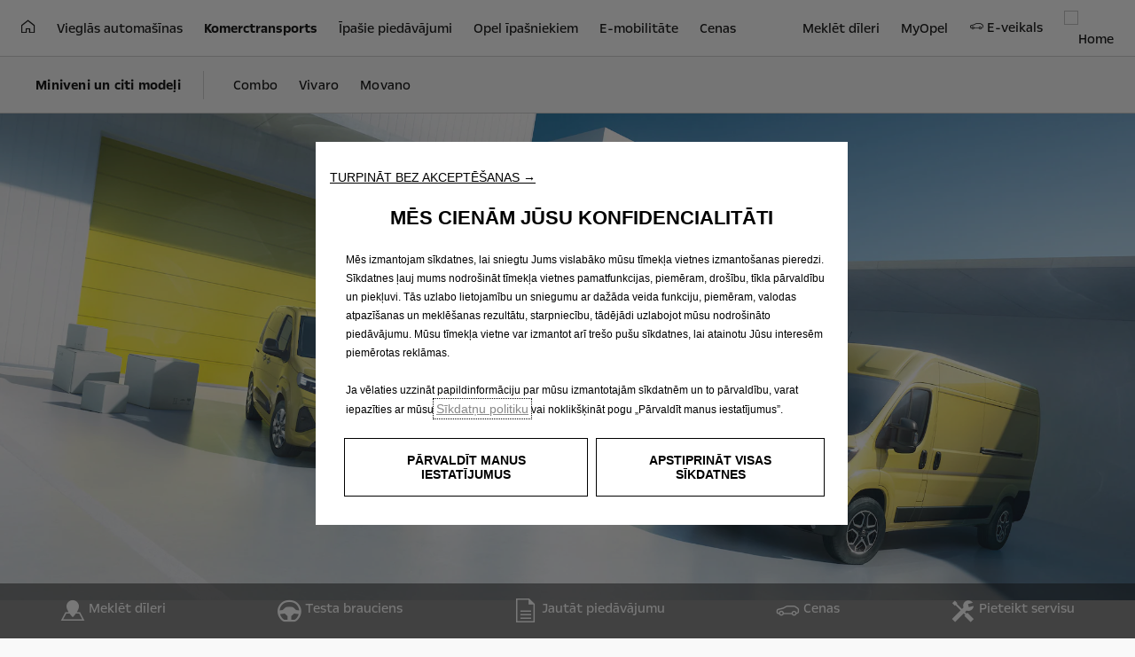

--- FILE ---
content_type: text/html;charset=utf-8
request_url: https://www.opel.lv/vans/furgoni-un-vairak/furgoni-un-vairak.html
body_size: 12978
content:
<!DOCTYPE html>
<html dir="ltr" lang="lv">
<head>
<meta charset="utf-8"/>
<meta http-equiv="X-UA-Compatible" content="IE=Edge"/>
<meta http-equiv="content-type" content="text/html; charset=UTF-8"/>
<meta name="viewport" content="width=device-width, initial-scale=1"/>
<meta name="keywords"/>
<meta name="author"/>
<meta name="description" content="Opel komerciālo transportlīdzekļu un minivenu klāstu var pielāgot jūsu uzņēmuma vajadzībām. Izvēlieties Corsavan, Combo, Vivaro vai Movano!"/>
<meta name="thousandSeparator"/>
<meta name="decimalSeparator"/>
<meta name="dateFormat" content="01/01/1970"/>
<meta name="localeNext" content="Nākamais"/>
<meta name="localePrev" content="Previous"/>
<title>Miniveni un komerciālie transportlīdzekļi | Opel Latvija</title>
<script defer="defer" type="text/javascript" src="https://rum.hlx.page/.rum/@adobe/helix-rum-js@%5E2/dist/rum-standalone.js" data-routing="env=prod,tier=publish,ams=OPEL Automobile GMBH"></script>
<link href="https://www.googletagmanager.com" rel="preconnect" crossorigin />
<link href="https://prod-dot-carussel-dwt.appspot.com" rel="preconnect" crossorigin />
<link href="https://assets.adobedtm.com" rel="preconnect" crossorigin />
<link href="https://cm.everesttech.net" rel="preconnect" crossorigin />
<link href="https://dpm.demdex.net" rel="preconnect" crossorigin />
<link href="https://api.gdpr-banner.awsmpsa.com" rel="preconnect" crossorigin />
<link href="https://europe-west1-cookiebannergdpr.cloudfunctions.net" rel="preconnect" crossorigin />
<meta property="og:title"/>
<meta property="og:type" content="website"/>
<meta property="og:image"/>
<meta property="og:description"/>
<meta property="og:url" content="https://www.opel.lv/vans/furgoni-un-vairak/furgoni-un-vairak.html"/>
<meta name="twitter:card" content="summary"/>
<meta name="twitter:title"/>
<meta name="twitter:description"/>
<meta name="twitter:image"/>
<meta name="twitter:site"/>
<meta name="brand" content="opel"/>
<meta name="theme" content="opel-redesign"/>
<meta name="analyticsEngine" content="adobe"/>
<meta name="bodystyle"/>
<meta name="bodystyleId"/>
<meta name="carline"/>
<meta name="modelYear" content=""/>
<meta name="vehicleContextPath"/>
<meta name="modelId"/>
<meta name="bodyStyleId"/>
<meta name="engineTypeId"/>
<meta name="derivedModelId"/>
<meta name="energyId"/>
<meta name="gradeId"/>
<meta name="vehicleId"/>
<meta name="persona"/>
<meta name="path" content="L2NvbnRlbnQvb3BlbC93b3JsZHdpZGUvbGF0dmlhL2x2L2luZGV4L3ZhbnMvdmFucy1hbmQtbW9yZS92YW5zLWFuZC1tb3JlPuGlIfE"/>
<meta name="google-site-verification" content="BOPvrffM6Vni1FL3Fup5Lg84cvHBSwk3BRJqBpaPUkc"/>
<meta name="mvesUrl"/>
<meta name="mvesErrorMessage" content="Sorry, Emissions Data Is Currently Unavailable."/>
<script>
            var siteOwner = "central";
            var siteTarget = "B2C";
            var siteFamily = "new cars";
            var vehicleModelBodystyle = "";
            var vehicleModelBodystyleLabel = "";
            var isMobile = window.matchMedia('(max-width: 767px)').matches;
            var device = isMobile ? 'mobile' : 'desktop';
            /**
             * dataLayer is initialized with the basic values needed for dynamic yield in header, then the rest of values
             * will be populated by stat_global and cowp analytics module
             * for more information refer to the stat_global.html and cowp analytics module file (frontend/mars-aem-ui/js/mod/analytics.js)
             */

            var dataLayer = window.dataLayer || [];

            var dataLayerBasicValue = {
                "brand": "opel",
                "language": "lv",
                "country": "lv",
                "pageCategory": "product page",
                "virtualPageURL": "\/content\/opel\/worldwide\/latvia\/lv\/index\/vans\/furgoni\u002Dun\u002Dvairak\/furgoni\u002Dun\u002Dvairak.html",
                "siteOwner": siteOwner,
                "siteTarget": siteTarget,
                "siteFamily": siteFamily,
                "formsName": "",
                "mainStepIndicator": "",
                "vehicleModelBodystyle" : vehicleModelBodystyle,
                "vehicleModelBodystyleLabel" : vehicleModelBodystyleLabel,
                "vehicleCategory" : "",
                "rumTarget" : "",
                "pageVariant" : "",
                "pageTarget" : "",
                "deviceType": device
            };
            dataLayer.push(dataLayerBasicValue);
      </script>
<script>
      // we can add settings in this section to configure some third party scripts that are not managed by the banner (ie AB Tasty)
      function PSAConsentManagerLaunch(w,name) {
      }
    </script>
<script type="text/javascript" id="psa_tarteauxprunes_launcher" src="https://ressource.gdpr-banner.awsmpsa.com/js/tarteauxprunes.js" data-autoload="true" data-origin="prod" data-callback="PSAConsentManagerLaunch">
    </script>
<link rel="stylesheet" href="/etc.clientlibs/mars/components/media/tiled_gallery/clientlibs/site.min.css" type="text/css">
<link rel="stylesheet" href="/etc.clientlibs/core/wcm/components/carousel/v1/carousel/clientlibs/site.min.css" type="text/css">
<script src="/etc.clientlibs/mars/components/media/tiled_gallery/clientlibs/site.min.js"></script>
<script src="/etc.clientlibs/core/wcm/components/carousel/v1/carousel/clientlibs/site.min.js"></script>
<link rel="stylesheet" href="/etc.clientlibs/core/wcm/components/tabs/v1/tabs/clientlibs/site.min.css" type="text/css">
<script src="/etc.clientlibs/core/wcm/components/commons/site/clientlibs/container.min.js"></script>
<script src="/etc.clientlibs/core/wcm/components/tabs/v1/tabs/clientlibs/site.min.js"></script>
<script>
        (function() {
            window.languageScript = 'ltr';
        })();

    </script>
<link rel="stylesheet" href="/etc/clientlibs/mars/commons.lc-20251126154417-lc.min.css" type="text/css">
<link rel="stylesheet" href="/etc/clientlibs/opel-redesign/head/css/ltr/global.lc-20251126154417-lc.min.css" type="text/css">
<link rel="stylesheet" href="/etc.clientlibs/stellantis-whitelabel/clientlibs/theme/opel.lc-1765987248261-lc.min.css" type="text/css">
<script src="/etc/clientlibs/opel-redesign/head/js.lc-20251126154417-lc.min.js"></script>
<link rel="stylesheet" href="/etc.clientlibs/stellantis-whitelabel/clientlibs/Design-system/opel.lc-1765987245940-lc.min.css" type="text/css">
<link rel="stylesheet" href="/etc.clientlibs/stellantis-whitelabel/clientlibs/WlButton.lc-1765987249105-lc.min.css" type="text/css" data-app-css-wl="WlButton"/>
<link rel="icon" type="image/vnd.microsoft.icon" href="/etc/designs/opel/favicon.ico"/>
<link rel="apple-touch-icon" href="/etc/designs/opel/favicon.png"/>
</head>
<body>
<a href="#main" class="q-skip-to-content button primary">Skip To Content</a>
<div class="off-canvas-wrap" data-offcanvas>
<div class="inner-wrap">
<style>
.off-canvas-wrap.move-right.xf-mobile-menu{height:100vh;width:100vw;}
.citroen-xf-override{height:100vh;width:100vw!important;}
.peugeot-xf-override{position:absolute;}
.peugeot-xf-back-button-override{z-index:1006;}
.opel-xf-override{height:100vh;width:100vw!important;overflow:auto!important;}
</style>
<div class="q-offcanvas-header hide-for-large-up    ">
<span class="offcanvas-header"></span>
<a href="#" class="q-close-primary-nav">
<i class="icon icon-close"></i>
</a>
</div>
<aside class="q-mod q-mod-nav-offcanvas q-nav-offcanvas left-off-canvas-menu
		hide-for-large-up   ">
<div class="q-nav-offcanvas__scroller">
<ul class="off-canvas-list false">
<li class="navbar-header-content   ">
<a href="https://www.opel.lv" target="_self" class=" off-canvas-list__link">
<i class="icon icon-home-negative"></i>
</a>
</li>
<li class="has-submenu js-has-submenu  off-canvas-list__item  ">
<a class="off-canvas-list__link q-mod q-mod-analytics" href="#" data-nav-section="vans-and-more" data-nav-submenu data-gtm-event="uaevent" data-gtm-event-category="d1-model-overview::Header::PrimaryNavigation" data-gtm-event-action="Display::Menu">
<span>Vieglās automašīnas</span>
</a>
<ul data-submenu class="left-submenu ">
<li class="off-canvas-list__item navbar-header-content back js-first-level-parent">
<a>Sākt</a>
</li>
<li class="off-canvas-list__item">
<label class="title">
<span>Vieglās automašīnas</span>
</label>
</li>
<li class="off-canvas-list__item has-submenu js-has-submenu ">
<a class="off-canvas-list__link q-mod q-mod-analytics" href="#" data-nav-section="vans-and-more" data-nav-submenu data-gtm-event="uaevent" data-gtm-event-category="d1-model-overview::Header::PrimaryNavigation" data-gtm-event-action="Display::Menu">
<span>Corsa</span>
</a>
<ul data-submenu class="left-submenu ">
<li class="off-canvas-list__item navbar-header-content back ">
<a>Vieglās automašīnas</a>
</li>
<li class="off-canvas-list__item">
<label class="title">
<span>Corsa</span>
</label>
</li>
<li class=" off-canvas-list__item">
<a class="off-canvas-list__link" href="/vieglas-automasinas/corsa-models/new-corsa/apzvalga.html">
<span>Pārskats</span>
</a>
</li>
<li class=" off-canvas-list__item">
<a class="off-canvas-list__link" href="/vieglas-automasinas/corsa-models/new-corsa/corsa-pricelist.html">
<span>Cenu lapas</span>
</a>
</li>
<li class=" off-canvas-list__item">
<a class="off-canvas-list__link" href="/navigation-partials/primary-navigation-mobile/Cars/corsa-models/technical-information.html">
<span>Tehniskā informācija</span>
</a>
</li>
</ul>
</li>
<li class="off-canvas-list__item has-submenu js-has-submenu ">
<a class="off-canvas-list__link q-mod q-mod-analytics" href="#" data-nav-section="vans-and-more" data-nav-submenu data-gtm-event="uaevent" data-gtm-event-category="d1-model-overview::Header::PrimaryNavigation" data-gtm-event-action="Display::Menu">
<span>Astra modeļi</span>
</a>
<ul data-submenu class="left-submenu ">
<li class="off-canvas-list__item navbar-header-content back ">
<a>Vieglās automašīnas</a>
</li>
<li class="off-canvas-list__item">
<label class="title">
<span>Astra modeļi</span>
</label>
</li>
<li class="off-canvas-list__item has-submenu js-has-submenu ">
<a class="off-canvas-list__link q-mod q-mod-analytics" href="#" data-nav-section="vans-and-more" data-nav-submenu data-gtm-event="uaevent" data-gtm-event-category="d1-model-overview::Header::PrimaryNavigation" data-gtm-event-action="Display::Menu">
<span>Astra</span>
</a>
<ul data-submenu class="left-submenu ">
<li class="off-canvas-list__item navbar-header-content back ">
<a>Astra modeļi</a>
</li>
<li class="off-canvas-list__item">
<label class="title">
<span>Astra</span>
</label>
</li>
<li class=" off-canvas-list__item">
<a class="off-canvas-list__link" href="/vieglas-automasinas/astra-modeli/astra/astra/apzvalga.html">
<span>Pārskats</span>
</a>
</li>
<li class=" off-canvas-list__item">
<a class="off-canvas-list__link" href="/vieglas-automasinas/astra-modeli/astra/astra/astra-pricelist.html">
<span>Cenu lapas</span>
</a>
</li>
<li class=" off-canvas-list__item">
<a class="off-canvas-list__link" href="/navigation-partials/primary-navigation-mobile/Cars/new-astra-models/new-astra/technical-information.html">
<span>Tehniskā informācija</span>
</a>
</li>
</ul>
</li>
<li class="off-canvas-list__item has-submenu js-has-submenu ">
<a class="off-canvas-list__link q-mod q-mod-analytics" href="#" data-nav-section="vans-and-more" data-nav-submenu data-gtm-event="uaevent" data-gtm-event-category="d1-model-overview::Header::PrimaryNavigation" data-gtm-event-action="Display::Menu">
<span>Astra Sports Tourer</span>
</a>
<ul data-submenu class="left-submenu ">
<li class="off-canvas-list__item navbar-header-content back ">
<a>Astra modeļi</a>
</li>
<li class="off-canvas-list__item">
<label class="title">
<span>Astra Sports Tourer</span>
</label>
</li>
<li class=" off-canvas-list__item">
<a class="off-canvas-list__link" href="/vieglas-automasinas/astra-modeli/astra/sports-tourer/apskats-funkcijas.html">
<span>Pārskats</span>
</a>
</li>
<li class=" off-canvas-list__item">
<a class="off-canvas-list__link" href="/vieglas-automasinas/astra-modeli/astra/sports-tourer/astra-st-pricelist.html">
<span>Cenu lapas</span>
</a>
</li>
<li class=" off-canvas-list__item">
<a class="off-canvas-list__link" href="/navigation-partials/primary-navigation-mobile/Cars/new-astra-models/astra-sports-tourer/technical-information.html">
<span>Tehniskā informācija</span>
</a>
</li>
</ul>
</li>
</ul>
</li>
<li class="off-canvas-list__item has-submenu js-has-submenu ">
<a class="off-canvas-list__link q-mod q-mod-analytics" href="#" data-nav-section="vans-and-more" data-nav-submenu data-gtm-event="uaevent" data-gtm-event-category="d1-model-overview::Header::PrimaryNavigation" data-gtm-event-action="Display::Menu">
<span>Jaunais Mokka</span>
</a>
<ul data-submenu class="left-submenu ">
<li class="off-canvas-list__item navbar-header-content back ">
<a>Vieglās automašīnas</a>
</li>
<li class="off-canvas-list__item">
<label class="title">
<span>Jaunais Mokka</span>
</label>
</li>
<li class=" off-canvas-list__item">
<a class="off-canvas-list__link" href="/vieglas-automasinas/mokka-modeli/mokka/apskats.html">
<span>Pārskats</span>
</a>
</li>
<li class=" off-canvas-list__item">
<a class="off-canvas-list__link" href="/vieglas-automasinas/mokka-modeli/mokka/mokka-pricelist.html">
<span>Cenas un katalogs</span>
</a>
</li>
<li class=" off-canvas-list__item">
<a class="off-canvas-list__link" href="/navigation-partials/primary-navigation-mobile/Cars/mokka/technical-information.html">
<span>Tehniskā informācija</span>
</a>
</li>
</ul>
</li>
<li class="off-canvas-list__item has-submenu js-has-submenu ">
<a class="off-canvas-list__link q-mod q-mod-analytics" href="#" data-nav-section="vans-and-more" data-nav-submenu data-gtm-event="uaevent" data-gtm-event-category="d1-model-overview::Header::PrimaryNavigation" data-gtm-event-action="Display::Menu">
<span>Grandland modeļi</span>
</a>
<ul data-submenu class="left-submenu ">
<li class="off-canvas-list__item navbar-header-content back ">
<a>Vieglās automašīnas</a>
</li>
<li class="off-canvas-list__item">
<label class="title">
<span>Grandland modeļi</span>
</label>
</li>
<li class="off-canvas-list__item has-submenu js-has-submenu ">
<a class="off-canvas-list__link q-mod q-mod-analytics" href="#" data-nav-section="vans-and-more" data-nav-submenu data-gtm-event="uaevent" data-gtm-event-category="d1-model-overview::Header::PrimaryNavigation" data-gtm-event-action="Display::Menu">
<span>Jaunais Grandland</span>
</a>
<ul data-submenu class="left-submenu ">
<li class="off-canvas-list__item navbar-header-content back ">
<a>Grandland modeļi</a>
</li>
<li class="off-canvas-list__item">
<label class="title">
<span>Jaunais Grandland</span>
</label>
</li>
<li class=" off-canvas-list__item">
<a class="off-canvas-list__link" href="/vieglas-automasinas/grandland-modeli/grandland-electric/apskats-funkcijas.html">
<span>Pārskats</span>
</a>
</li>
<li class=" off-canvas-list__item">
<a class="off-canvas-list__link" href="/content/opel/worldwide/estonia/et/index/autod/grandland-mudelid/grandland-electric/grandland-uus-hinnakiri.html">
<span>Cenu lapas</span>
</a>
</li>
<li class=" off-canvas-list__item">
<a class="off-canvas-list__link" href="/navigation-partials/primary-navigation-mobile/Cars/grandland-models/grandland-electric/technical-information.html">
<span>Tehniskā informācija</span>
</a>
</li>
</ul>
</li>
</ul>
</li>
<li class="off-canvas-list__item has-submenu js-has-submenu ">
<a class="off-canvas-list__link q-mod q-mod-analytics" href="#" data-nav-section="vans-and-more" data-nav-submenu data-gtm-event="uaevent" data-gtm-event-category="d1-model-overview::Header::PrimaryNavigation" data-gtm-event-action="Display::Menu">
<span>Frontera</span>
</a>
<ul data-submenu class="left-submenu ">
<li class="off-canvas-list__item navbar-header-content back ">
<a>Vieglās automašīnas</a>
</li>
<li class="off-canvas-list__item">
<label class="title">
<span>Frontera</span>
</label>
</li>
<li class=" off-canvas-list__item">
<a class="off-canvas-list__link" href="/vieglas-automasinas/frontera/frontera-bev/apskats-funkcijas.html">
<span>Pārskats</span>
</a>
</li>
<li class=" off-canvas-list__item">
<a class="off-canvas-list__link" href="/vieglas-automasinas/frontera/frontera-bev/frontera-pricelist.html">
<span>Cenu lapas</span>
</a>
</li>
<li class=" off-canvas-list__item">
<a class="off-canvas-list__link" href="/navigation-partials/primary-navigation-mobile/Cars/frontera/technical-information.html">
<span>Tehniskā informācija</span>
</a>
</li>
</ul>
</li>
<li class="off-canvas-list__item has-submenu js-has-submenu ">
<a class="off-canvas-list__link q-mod q-mod-analytics" href="#" data-nav-section="vans-and-more" data-nav-submenu data-gtm-event="uaevent" data-gtm-event-category="d1-model-overview::Header::PrimaryNavigation" data-gtm-event-action="Display::Menu">
<span>Combo-e Life</span>
</a>
<ul data-submenu class="left-submenu ">
<li class="off-canvas-list__item navbar-header-content back ">
<a>Vieglās automašīnas</a>
</li>
<li class="off-canvas-list__item">
<label class="title">
<span>Combo-e Life</span>
</label>
</li>
<li class=" off-canvas-list__item">
<a class="off-canvas-list__link" href="/vieglas-automasinas/combo-modeli/combo-life/overview-features.html">
<span>Pārskats</span>
</a>
</li>
<li class=" off-canvas-list__item">
<a class="off-canvas-list__link" href="/vieglas-automasinas/combo-modeli/combo-life/combo-life-pricelist.html">
<span>Cenu lapas</span>
</a>
</li>
<li class=" off-canvas-list__item">
<a class="off-canvas-list__link" href="/navigation-partials/primary-navigation-mobile/Cars/combo-e-life/technical-information.html">
<span>Tehniskā informācija</span>
</a>
</li>
</ul>
</li>
<li class="off-canvas-list__item has-submenu js-has-submenu ">
<a class="off-canvas-list__link q-mod q-mod-analytics" href="#" data-nav-section="vans-and-more" data-nav-submenu data-gtm-event="uaevent" data-gtm-event-category="d1-model-overview::Header::PrimaryNavigation" data-gtm-event-action="Display::Menu">
<span>Zafira Life</span>
</a>
<ul data-submenu class="left-submenu ">
<li class="off-canvas-list__item navbar-header-content back ">
<a>Vieglās automašīnas</a>
</li>
<li class="off-canvas-list__item">
<label class="title">
<span>Zafira Life</span>
</label>
</li>
<li class=" off-canvas-list__item">
<a class="off-canvas-list__link" href="/vieglas-automasinas/zafira-life/zafira-life/overview-features.html">
<span>Pārskats</span>
</a>
</li>
<li class=" off-canvas-list__item">
<a class="off-canvas-list__link" href="/vieglas-automasinas/zafira-life/zafira-life/zafira-pricelist.html">
<span>Cenu lapas</span>
</a>
</li>
<li class=" off-canvas-list__item">
<a class="off-canvas-list__link" href="/vieglas-automasinas/zafira-life/zafira-life/zafira-pricelist.html">
<span>Tehniskā informācija</span>
</a>
</li>
</ul>
</li>
</ul>
</li>
<li class="has-submenu js-has-submenu  off-canvas-list__item  ">
<a class="off-canvas-list__link q-mod q-mod-analytics" href="#" data-nav-section="vans-and-more" data-nav-submenu data-gtm-event="uaevent" data-gtm-event-category="d1-model-overview::Header::PrimaryNavigation" data-gtm-event-action="Display::Menu">
<span>Vieglais komerctransports</span>
</a>
<ul data-submenu class="left-submenu js-move-right">
<li class="off-canvas-list__item navbar-header-content back js-first-level-parent">
<a>Sākt</a>
</li>
<li class="off-canvas-list__item">
<label class="title">
<span>Vieglais komerctransports</span>
</label>
</li>
<li class="off-canvas-list__item has-submenu js-has-submenu active">
<a class="off-canvas-list__link q-mod q-mod-analytics" href="#" data-nav-section="vans-and-more" data-nav-submenu data-gtm-event="uaevent" data-gtm-event-category="d1-model-overview::Header::PrimaryNavigation" data-gtm-event-action="Display::Menu">
<span>Miniveni un citi modeļi</span>
</a>
<ul data-submenu class="left-submenu js-move-right">
<li class="off-canvas-list__item navbar-header-content back ">
<a>Vieglais komerctransports</a>
</li>
<li class="off-canvas-list__item">
<label class="title">
<span>Miniveni un citi modeļi</span>
</label>
</li>
<li class="active off-canvas-list__item">
<a class="off-canvas-list__link" href="/vans/furgoni-un-vairak/furgoni-un-vairak.html">
<span>Pārskats</span>
</a>
</li>
</ul>
</li>
<li class="off-canvas-list__item has-submenu js-has-submenu ">
<a class="off-canvas-list__link q-mod q-mod-analytics" href="#" data-nav-section="vans-and-more" data-nav-submenu data-gtm-event="uaevent" data-gtm-event-category="d1-model-overview::Header::PrimaryNavigation" data-gtm-event-action="Display::Menu">
<span>Combo modelį</span>
</a>
<ul data-submenu class="left-submenu ">
<li class="off-canvas-list__item navbar-header-content back ">
<a>Vieglais komerctransports</a>
</li>
<li class="off-canvas-list__item">
<label class="title">
<span>Combo modelį</span>
</label>
</li>
<li class=" off-canvas-list__item">
<a class="off-canvas-list__link" href="/vans/combo-modeli/combo-cargo/overview-features1.html">
<span>Pārskats</span>
</a>
</li>
<li class=" off-canvas-list__item">
<a class="off-canvas-list__link" href="/vans/combo-modeli/combo-cargo/combo-cargo-pricelist.html">
<span>Cenas un katalogs</span>
</a>
</li>
<li class=" off-canvas-list__item">
<a class="off-canvas-list__link" href="/navigation-partials/primary-navigation-mobile/Vans/combo-models/technical-information.html">
<span>Tehniskā informācija</span>
</a>
</li>
</ul>
</li>
<li class="off-canvas-list__item has-submenu js-has-submenu ">
<a class="off-canvas-list__link q-mod q-mod-analytics" href="#" data-nav-section="vans-and-more" data-nav-submenu data-gtm-event="uaevent" data-gtm-event-category="d1-model-overview::Header::PrimaryNavigation" data-gtm-event-action="Display::Menu">
<span>Combo modelį</span>
</a>
<ul data-submenu class="left-submenu ">
<li class="off-canvas-list__item navbar-header-content back ">
<a>Vieglais komerctransports</a>
</li>
<li class="off-canvas-list__item">
<label class="title">
<span>Combo modelį</span>
</label>
</li>
<li class="off-canvas-list__item has-submenu js-has-submenu ">
<a class="off-canvas-list__link q-mod q-mod-analytics" href="#" data-nav-section="vans-and-more" data-nav-submenu data-gtm-event="uaevent" data-gtm-event-category="d1-model-overview::Header::PrimaryNavigation" data-gtm-event-action="Display::Menu">
<span>Vivaro</span>
</a>
<ul data-submenu class="left-submenu ">
<li class="off-canvas-list__item navbar-header-content back ">
<a>Combo modelį</a>
</li>
<li class="off-canvas-list__item">
<label class="title">
<span>Vivaro</span>
</label>
</li>
<li class=" off-canvas-list__item">
<a class="off-canvas-list__link" href="/vans/vivaro-c/panel-van/overview-features1.html">
<span>Pārskats</span>
</a>
</li>
<li class=" off-canvas-list__item">
<a class="off-canvas-list__link" href="/vans/vivaro-c/panel-van/vivaro-pricelist.html">
<span>Cenas un katalogs</span>
</a>
</li>
<li class=" off-canvas-list__item">
<a class="off-canvas-list__link" href="/navigation-partials/primary-navigation-mobile/Vans/vivaro-modeli/vivaro-c/technical-information.html">
<span>Tehniskā informācija</span>
</a>
</li>
</ul>
</li>
</ul>
</li>
<li class="off-canvas-list__item has-submenu js-has-submenu ">
<a class="off-canvas-list__link q-mod q-mod-analytics" href="#" data-nav-section="vans-and-more" data-nav-submenu data-gtm-event="uaevent" data-gtm-event-category="d1-model-overview::Header::PrimaryNavigation" data-gtm-event-action="Display::Menu">
<span>Movano modeli</span>
</a>
<ul data-submenu class="left-submenu ">
<li class="off-canvas-list__item navbar-header-content back ">
<a>Vieglais komerctransports</a>
</li>
<li class="off-canvas-list__item">
<label class="title">
<span>Movano modeli</span>
</label>
</li>
<li class="off-canvas-list__item has-submenu js-has-submenu ">
<a class="off-canvas-list__link q-mod q-mod-analytics" href="#" data-nav-section="vans-and-more" data-nav-submenu data-gtm-event="uaevent" data-gtm-event-category="d1-model-overview::Header::PrimaryNavigation" data-gtm-event-action="Display::Menu">
<span>Movano</span>
</a>
<ul data-submenu class="left-submenu ">
<li class="off-canvas-list__item navbar-header-content back ">
<a>Movano modeli</a>
</li>
<li class="off-canvas-list__item">
<label class="title">
<span>Movano</span>
</label>
</li>
<li class=" off-canvas-list__item">
<a class="off-canvas-list__link" href="/vans/movano-modeli/movano/apskats.html">
<span>Pārskats</span>
</a>
</li>
<li class=" off-canvas-list__item">
<a class="off-canvas-list__link" href="/vans/movano-modeli/movano/movano-pricelist.html">
<span>Cenas un katalogs</span>
</a>
</li>
<li class=" off-canvas-list__item">
<a class="off-canvas-list__link" href="/navigation-partials/primary-navigation-mobile/Vans/movano-modeli/movano/technical-information.html">
<span>Tehniskā informācija</span>
</a>
</li>
</ul>
</li>
</ul>
</li>
</ul>
</li>
<li class=" off-canvas-list__item  ">
<a href="/piedaavaajumi-pakalpojumi/raadiitaajs.html" target="_self" class=" off-canvas-list__link q-mod q-mod-analytics" data-gtm-event="uaevent" data-gtm-event-category="d1-model-overview::Header::PrimaryNavigation" data-gtm-event-action="Display::Menu">
<span>Īpašie piedāvājumi</span>
</a>
</li>
<li class=" off-canvas-list__item  ">
<a href="/e-veikals.html" target="_blank" class=" off-canvas-list__link q-mod q-mod-analytics" data-gtm-event="uaevent" data-gtm-event-category="d1-model-overview::Header::PrimaryNavigation" data-gtm-event-action="Display::Menu">
<span>E-veikals</span>
</a>
</li>
<li class="has-submenu js-has-submenu  off-canvas-list__item  ">
<a class="off-canvas-list__link q-mod q-mod-analytics" href="#" data-nav-section="vans-and-more" data-nav-submenu data-gtm-event="uaevent" data-gtm-event-category="d1-model-overview::Header::PrimaryNavigation" data-gtm-event-action="Display::Menu">
<span>Opel papildpiederumus</span>
</a>
<ul data-submenu class="left-submenu ">
<li class="off-canvas-list__item navbar-header-content back js-first-level-parent">
<a>Sākt</a>
</li>
<li class="off-canvas-list__item">
<label class="title">
<span>Opel papildpiederumus</span>
</label>
</li>
<li class=" off-canvas-list__item">
<a class="off-canvas-list__link" href="/iipassnieki/opel-ipasniekiem.html">
<span>Opel īpašniekiem</span>
</a>
</li>
<li class="off-canvas-list__item has-submenu js-has-submenu ">
<a class="off-canvas-list__link q-mod q-mod-analytics" href="#" data-nav-section="vans-and-more" data-nav-submenu data-gtm-event="uaevent" data-gtm-event-category="d1-model-overview::Header::PrimaryNavigation" data-gtm-event-action="Display::Menu">
<span>Tehniskā apkope</span>
</a>
<ul data-submenu class="left-submenu ">
<li class="off-canvas-list__item navbar-header-content back ">
<a>Opel papildpiederumus</a>
</li>
<li class="off-canvas-list__item">
<label class="title">
<span>Tehniskā apkope</span>
</label>
</li>
<li class=" off-canvas-list__item">
<a class="off-canvas-list__link" href="/iipassnieki/ekspluataacija/opel-pakalpojumi.html">
<span>Opel pakalpojumi</span>
</a>
</li>
<li class=" off-canvas-list__item">
<a class="off-canvas-list__link" href="/iipassnieki/ekspluataacija/paarbaudes-apskates.html">
<span>Pārbaudes un apskates</span>
</a>
</li>
<li class=" off-canvas-list__item">
<a class="off-canvas-list__link" href="/iipassnieki/ekspluataacija/remontdarbi.html">
<span>Remonts</span>
</a>
</li>
</ul>
</li>
<li class=" off-canvas-list__item">
<a class="off-canvas-list__link" href="/iipassnieki/vin-parbaude.html">
<span>VIN Pārbaude</span>
</a>
</li>
<li class=" off-canvas-list__item">
<a class="off-canvas-list__link" href="/iipassnieki/instrukcijas.html">
<span>Rokasgrāmatas</span>
</a>
</li>
<li class=" off-canvas-list__item">
<a class="off-canvas-list__link" href="/iipassnieki/savienotie-pakalpojumi.html">
<span>OpelConnect</span>
</a>
</li>
<li class=" off-canvas-list__item">
<a class="off-canvas-list__link" href="/iipassnieki/opel-assistance.html">
<span>Opel Assistance - auto palīdzība</span>
</a>
</li>
<li class=" off-canvas-list__item">
<a class="off-canvas-list__link" href="/iipassnieki/manufacturers-warranties.html">
<span>Ražotāja garantijas</span>
</a>
</li>
<li class=" off-canvas-list__item">
<a class="off-canvas-list__link" href="/iipassnieki/parbaudiet-auto-garantiju.html">
<span>Pārbaudiet auto garantiju</span>
</a>
</li>
<li class=" off-canvas-list__item">
<a class="off-canvas-list__link" href="/iipassnieki/puretech-zineju-paaudzem.html">
<span>Programma iepriekšējo paaudžu PureTech 1.0 un 1.2 dzinējiem</span>
</a>
</li>
<li class=" off-canvas-list__item">
<a class="off-canvas-list__link" href="/iipassnieki/dizeldzineju-automobi%C4%BCu-klientiem.html">
<span>Īpašs atbalsts Opel 1.5 BlueHDi dīzeļdzinēju automobiļu klientiem</span>
</a>
</li>
<li class=" off-canvas-list__item">
<a class="off-canvas-list__link" href="/iipassnieki/mes-rupejamies-par-jums-un-jusu-opel.html">
<span>Pakalpojumu informācija par Opel 1.5 Blue HDi dīzeļdzinējiem</span>
</a>
</li>
<li class=" off-canvas-list__item">
<a class="off-canvas-list__link" href="/iipassnieki/videocheck.html">
<span>Opel Videocheck</span>
</a>
</li>
<li class=" off-canvas-list__item">
<a class="off-canvas-list__link" href="/iipassnieki/navigacias-atjauninajums.html">
<span>Opel navigācijas atjauninājums</span>
</a>
</li>
</ul>
</li>
<li class=" off-canvas-list__item  ">
<a href="https://my.opel.lv/" target="_blank" class=" off-canvas-list__link q-mod q-mod-analytics" data-gtm-event="uaevent" data-gtm-event-category="d1-model-overview::Header::PrimaryNavigation" data-gtm-event-action="Display::Menu">
<span>MyOpel</span>
</a>
</li>
<li class="has-submenu js-has-submenu  off-canvas-list__item  ">
<a class="off-canvas-list__link q-mod q-mod-analytics" href="#" data-nav-section="vans-and-more" data-nav-submenu data-gtm-event="uaevent" data-gtm-event-category="d1-model-overview::Header::PrimaryNavigation" data-gtm-event-action="Display::Menu">
<span>E-mobilitāte</span>
</a>
<ul data-submenu class="left-submenu ">
<li class="off-canvas-list__item navbar-header-content back js-first-level-parent">
<a>Sākt</a>
</li>
<li class="off-canvas-list__item">
<label class="title">
<span>E-mobilitāte</span>
</label>
</li>
<li class=" off-canvas-list__item">
<a class="off-canvas-list__link" href="/simply-electric/overview.html">
<span>Elektriskā mobilitāte</span>
</a>
</li>
<li class=" off-canvas-list__item">
<a class="off-canvas-list__link" href="/simply-electric/uzlade.html">
<span>Uzlāde</span>
</a>
</li>
</ul>
</li>
<li class=" off-canvas-list__item  ">
<a href="/tools/pricelists.html" target="_self" class=" off-canvas-list__link q-mod q-mod-analytics" data-gtm-event="uaevent" data-gtm-event-category="d1-model-overview::Header::PrimaryNavigation" data-gtm-event-action="Display::Menu">
<span>Cenas</span>
</a>
</li>
</ul>
<div class="off-canvas-util-nav">
<ul class="off-canvas-list shopping-tools  ">
<li>
<a class="q-button button q-button-icon shopping-tool  q-mod q-mod-button-link stat-icon-link   analytics" href="/tools/opel-noraadiit-izplatiitaaju.html" title="Dīlera meklētājs" data-gtm-event="uaevent" data-gtm-event-category="d1-model-overview::Shoppingtool" data-gtm-event-label="Meklēt dīleri" data-persona='[]'>
<i class="icon icon-dealer-locator-negative" aria-label="Dīlera meklētājs"></i>
<span class="q-label">Meklēt dīleri</span>
</a>
</li>
<li>
<a class="q-button button q-button-icon shopping-tool  q-mod q-mod-button-link stat-icon-link   analytics" href="/tools/request-test-drive.html" title="Testa brauciens" data-gtm-event="uaevent" data-gtm-event-category="d1-model-overview::Shoppingtool" data-gtm-event-label="Testa brauciens" data-persona='[]'>
<i class="icon icon-test-drive-request-negative" aria-label="Testa brauciens"></i>
<span class="q-label">Testa brauciens</span>
</a>
</li>
<li>
<a class="q-button button q-button-icon shopping-tool  q-mod q-mod-button-link stat-icon-link   analytics" href="/tools/request-quote.html" title="Pieprasīt cenu" data-gtm-event="uaevent" data-gtm-event-category="d1-model-overview::Shoppingtool" data-gtm-event-label="Jautāt piedāvājumu" data-persona='[]'>
<i class="icon icon-request-quote" aria-label="Jautāt piedāvājumu"></i>
<span class="q-label">Jautāt piedāvājumu</span>
</a>
</li>
<li>
<a class="q-button button q-button-icon shopping-tool  q-mod q-mod-button-link stat-icon-link   analytics" href="/tools/pricelists.html" title="Katalogi" data-gtm-event="uaevent" data-gtm-event-category="d1-model-overview::Shoppingtool" data-gtm-event-label="Cenas" data-persona='[]'>
<i class="icon icon-car" aria-label="CENAS"></i>
<span class="q-label">Cenas</span>
</a>
</li>
</ul>
</div>
</div>
</aside>
<div class="q-page-container  
					 grid-bg-transparent" data-page-template-name="d1-model-overview">
<div class="q-print-header top-bar ">
<span class="title">Pārskats</span>
<span class="logo-container">
<a href="/">
<img class="logo" alt="Home" title="Home" src="/content/dam/opel/estonia/2023-logo/OPEL-EMBLEM-2023-VERTICAL-BLACK-RGB.svg"/>
</a>
</span>
</div>
<style>
        .tab-bar-inner-ds-xf-override{width:100vw;}
        .tab-bar-inner-peugeot-xf-override{width:100vw;}
    </style>
<div class="q-nav-primary q-mod q-mod-nav-primary q-nav-primary--anchor    " data-current-page="vans-and-more" data-type="normal">
<nav class="top-bar " data-topbar role="navigation" data-options="is_hover: false">
<section class="top-bar-section ">
<div class="logo-wrap">
<a href="/" class="logo-container stat-logo q-mod q-mod-analytics" data-dtm="nav primary" data-gtm-event="uaevent" data-gtm-event-category="PrimaryNavigation" data-gtm-event-action="ClickOn::Logo" data-gtm-event-label="Home">
<img class="logo logo--base" alt="Home" title="Home" src="/content/dam/opel/estonia/2023-logo/OPEL-EMBLEM-2023-VERTICAL-BLACK-RGB.svg"/>
</a>
</div>
<ul class="js-utility-menu utility utility-links right">
<li class="utility-links__item     ">
<a href="/tools/opel-noraadiit-izplatiitaaju.html" target="_self" class="utility-links__link  js-utility-link stat-text-link    q-mod q-mod-analytics" data-dtm="nav primary" data-gtm-event="uaevent" data-gtm-event-category="d1-model-overview::Header::PrimaryNavigation" data-gtm-event-action="ClickOn::ShoppingMenu" data-gtm-event-label="Meklēt dīleri">
<span>Meklēt dīleri</span>
</a>
</li>
<li class="utility-links__item     ">
<a href="https://my.opel.lv/" target="_self" class="utility-links__link  js-utility-link stat-text-link    q-mod q-mod-analytics" data-dtm="nav primary" data-gtm-event="uaevent" data-gtm-event-category="d1-model-overview::Header::PrimaryNavigation" data-gtm-event-action="ClickOn::ShoppingMenu" data-gtm-event-label="MyOpel">
<span>MyOpel</span>
</a>
</li>
<li class="utility-links__item     ">
<a href="/e-veikals.html" target="_blank" class="utility-links__link  js-utility-link stat-text-link    q-mod q-mod-analytics" data-dtm="nav primary" data-gtm-event="uaevent" data-gtm-event-category="d1-model-overview::Header::PrimaryNavigation" data-gtm-event-action="ClickOn::ShoppingMenu" data-gtm-event-label="E-veikals">
<i class="icon icon-car"></i>
<span>E-veikals</span>
</a>
</li>
</ul>
<div class="first-level-container ">
<ul class="first-level  left">
<li class="    ">
<a href="https://www.opel.lv" target="_self" class=" stat-text-link q-mod q-mod-analytics" data-dtm="nav primary" data-gtm-event="uaevent" data-gtm-event-category="d1-model-overview::Header::PrimaryNavigation" data-gtm-event-action="Display::Menu">
<i class="icon icon-home-negative"></i>
</a>
</li>
<li class="has-flyout    ">
<a href="/vieglas-automasinas.html" target="_self" class=" stat-text-link q-mod q-mod-analytics" title="Vieglās automašīnas" data-dtm="nav primary" data-gtm-event="uaevent" data-gtm-event-category="d1-model-overview::Header::PrimaryNavigation" data-gtm-event-action="Display::Menu" data-flyout-url="/partials-collection/carline-flyout.html">
<span>Vieglās automašīnas</span>
</a>
</li>
<li class="    ">
<a href="/vans/furgoni-un-vairak/furgoni-un-vairak.html" target="_self" class="q-highlight stat-text-link q-mod q-mod-analytics" title="Komerctransports" data-dtm="nav primary" data-gtm-event="uaevent" data-gtm-event-category="d1-model-overview::Header::PrimaryNavigation" data-gtm-event-action="Display::Menu">
<span>Komerctransports</span>
</a>
</li>
<li class="    ">
<a href="/piedaavaajumi-pakalpojumi/raadiitaajs.html" target="_self" class=" stat-text-link q-mod q-mod-analytics" title="Īpašie piedāvājumi" data-dtm="nav primary" data-gtm-event="uaevent" data-gtm-event-category="d1-model-overview::Header::PrimaryNavigation" data-gtm-event-action="Display::Menu">
<span>Īpašie piedāvājumi</span>
</a>
</li>
<li class="has-flyout    ">
<a href="/iipassnieki.html" target="_self" class=" stat-text-link q-mod q-mod-analytics" title="Opel īpašniekiem" data-dtm="nav primary" data-gtm-event="uaevent" data-gtm-event-category="d1-model-overview::Header::PrimaryNavigation" data-gtm-event-action="Display::Menu" data-flyout-url="/partials-collection/owners-flyout.html">
<span>Opel īpašniekiem</span>
</a>
</li>
<li class="    ">
<a href="/simply-electric/overview.html" target="_self" class=" stat-text-link q-mod q-mod-analytics" title="E-mobilitāte" data-dtm="nav primary" data-gtm-event="uaevent" data-gtm-event-category="d1-model-overview::Header::PrimaryNavigation" data-gtm-event-action="Display::Menu">
<span>E-mobilitāte</span>
</a>
</li>
<li class="    ">
<a href="/tools/pricelists.html" target="_self" class=" stat-text-link q-mod q-mod-analytics" title="Cenas" data-dtm="nav primary" data-gtm-event="uaevent" data-gtm-event-category="d1-model-overview::Header::PrimaryNavigation" data-gtm-event-action="Display::Menu">
<span>Cenas</span>
</a>
</li>
</ul>
</div>
</section>
</nav>
<div class="nav-flyout">
<div class="q-loader q-flyout-spinner"></div>
</div>
<nav class="tab-bar hide-for-large-up">
<div class="tab-bar__inner  ">
<section class="left-small actions-section">
<a class="left-off-canvas-toggle menu-icon" tabindex="0"><span></span></a>
</section>
<section class="middle tab-bar-section">
<div class="q-nav-title">
<span class="title">Pārskats</span>
</div>
</section>
<section class="right-small logo-section">
<a class="logo-container q-mod q-mod-analytics" href="/" data-gtm-event="uaevent" data-gtm-event-category="PrimaryNavigation" data-gtm-event-action="ClickOn::Logo" data-gtm-event-label="Home">
<img class="logo logo--base" alt="Home" title="Home" src="/content/dam/opel/estonia/2023-logo/OPEL-EMBLEM-2023-VERTICAL-BLACK-RGB.svg"/>
</a>
</section>
</div>
</nav>
</div>
<div data-app-gl="SingleLegalEntity" name="SingleLegalEntity" data-props="{}"></div>
<section class="main-section" id="main">
<div class="q-modal-content">
<div>
</div>
<section class="q-nav-secondary  q-navigation-link-list flex-container q-mod q-mod-nav-secondary below-masthead " data-nav-secondary data-navigation-sticky-top data-show-on-mobile="true" data-navigation-title="Miniveni un citi modeļi" data-sticky="on">
<div class="q-dropdown-container dropdown-container">
<a href="/vans/furgoni-un-vairak/furgoni-un-vairak.html" class="button q-button no-arrow no-margin q-button-properties flex-dropdown">
<span class="q-label">Miniveni un citi modeļi</span>
<i class="q-angle"></i>
</a>
<ul id="dropdown-secondary-nav" class="f-dropdown" data-dropdown-content>
<li class="q-dropdown-item active">
<a class="stat-dropdown q-dropdown-item-link">
<span class="q-label">Miniveni un citi modeļi</span>
</a>
</li>
<li class="q-dropdown-item ">
<a class="stat-dropdown q-dropdown-item-link" href="/vans/categories.html" title="Kategorijas" data-dtm="secondary navigation">
<span class="q-label">Kategorijas</span>
</a>
</li>
<li class="q-dropdown-item ">
<a class="stat-dropdown q-dropdown-item-link" href="/vans/combo-modeli.html" title="Combo modeļi" data-dtm="secondary navigation">
<span class="q-label">Combo modeļi</span>
</a>
</li>
<li class="q-dropdown-item ">
<a class="stat-dropdown q-dropdown-item-link" href="/vans/vivaro-c.html" title="Vivaro Saime" data-dtm="secondary navigation">
<span class="q-label">Vivaro Saime</span>
</a>
</li>
<li class="q-dropdown-item ">
<a class="stat-dropdown q-dropdown-item-link" href="/vans/movano-modeli.html" title="Movano" data-dtm="secondary navigation">
<span class="q-label">Movano</span>
</a>
</li>
</ul>
</div>
<nav class="q-navigation-bar flex-nav " data-navigation-bar data-dtm-options="{&#34;nextArrow&#34;:[null,null],&#34;prevArrow&#34;:[null,null]}">
<div class="q-scroller-content ">
<ul class="q-scroller-list">
<li class="q-scroller-content-item     ">
<a class="q-list-link stat-text-link q-mod q-mod-analytics " href="/vans/combo-modeli/combo-cargo/overview-features1.html" title="Combo" data-dtm="secondary navigation" data-gtm-event="uaevent" data-gtm-event-category="Rangebar" data-gtm-event-action="Redirection::Internal::Combo" data-gtm-event-label="Combo">
<span class="q-label">Combo</span>
</a>
</li>
<li class="q-scroller-content-item     ">
<a class="q-list-link stat-text-link q-mod q-mod-analytics " href="/vans/vivaro-c/panel-van/overview-features1.html" title="Vivaro" data-dtm="secondary navigation" data-gtm-event="uaevent" data-gtm-event-category="Rangebar" data-gtm-event-action="Redirection::Internal::Vivaro" data-gtm-event-label="Vivaro">
<span class="q-label">Vivaro</span>
</a>
</li>
<li class="q-scroller-content-item     ">
<a class="q-list-link stat-text-link q-mod q-mod-analytics " href="/vans/movano-modeli/movano/apskats.html" title="Movano" data-dtm="secondary navigation" data-gtm-event="uaevent" data-gtm-event-category="Rangebar" data-gtm-event-action="Redirection::Internal::Movano" data-gtm-event-label="Movano">
<span class="q-label">Movano</span>
</a>
</li>
</ul>
</div>
</nav>
</section>
<div class="q-masthead q-mod q-mod-masthead">
<div class="aem-Grid aem-Grid--12 aem-Grid--default--12 ">
<div class="multimedia_scroller aem-GridColumn aem-GridColumn--default--12">
<div class="q-mod q-mod-multimedia-scroller q-multimedia-scroller       q-grid-overflow-large q-multimedia-scroller--mobileCenter">
<a class="q-button button q-close-scroller js-scroller-close">
<i class="icon icon-close"></i>
</a>
<div class="q-slider
		 
		js-has-tabs 
		 
		" data-disabled="false" data-slider-options='{&#34;fade&#34;:false,&#34;dots&#34;:false,&#34;infinite&#34;:false,&#34;arrows&#34;:true,&#34;disabled&#34;:false,&#34;slidesToShow&#34;:1,&#34;scrollToSlide&#34;:0,&#34;autoplay&#34;:false,&#34;autoplaySpeed&#34;:0}' data-slider-mobile-options='{&#34;fade&#34;:false,&#34;dots&#34;:false,&#34;infinite&#34;:false,&#34;centerMode&#34;:true,&#34;arrows&#34;:false,&#34;disabled&#34;:false,&#34;scrollToSlide&#34;:0,&#34;autoplay&#34;:false,&#34;autoplaySpeed&#34;:0}' data-slider-columns-xlarge="1" data-slider-columns-large="1" data-slider-columns-medium="1" data-slider-pagination-overlay='{"mobile": false, "desktop": false}' data-dtm-options="{&#34;nextArrow&#34;:[null,null],&#34;prevArrow&#34;:[null,null]}" data-gtm-options="{&#34;event-labels&#34;:[null,null],&#34;event-category&#34;:&#34;d1-model-overview::Content&#34;,&#34;event-action&#34;:&#34;ClickOn::{{elem}}&#34;,&#34;event&#34;:&#34;uaevent&#34;}">
<div class="q-slider-item" data-tab-index="0">
<div class="aem-Grid aem-Grid--12 aem-Grid--default--12 ">
<div class="multimedia_item aem-GridColumn aem-GridColumn--default--12">
<div class="q-multimedia-item q-mod q-mod-multimedia-item        ">
<div class="q-media-container">
<div class="q-responsive-image overlaySelectGradient q-mod q-mod-responsive-image   stat-image-link" data-dtm="responsive image" data-dtm2="static">
<div class="q-image-wrapper">
<div class="q-image-container" data-aspect-ratio="16:9">
<picture>
<!--[if IE 9]><video style="display: none;"><![endif]-->
<source srcset="/content/dam/opel/master/vehicles/lcv-family-page/21x9/OPEL-LCV-RANGE-MY2023-BEV-EXTERIOR-masthead_21x9.jpg?imwidth=1920" media="(min-width: 1182px)"/>
<source srcset="/content/dam/opel/master/vehicles/lcv-family-page/21x9/OPEL-LCV-RANGE-MY2023-BEV-EXTERIOR-masthead_21x9.jpg?imwidth=1182" media="(min-width: 991px)"/>
<source srcset="/content/dam/opel/master/vehicles/lcv-family-page/21x9/OPEL-LCV-RANGE-MY2023-BEV-EXTERIOR-masthead_21x9.jpg?imwidth=991" media="(min-width: 768px)"/>
<!--[if IE 9]></video><![endif]-->
<img srcset="/content/dam/opel/master/vehicles/lcv-family-page/16x9/OPEL-LCV-RANGE-MY2023-BEV-EXTERIOR-masthead_16x9.jpg?imwidth=768" alt="Opel, LCV Range, Movano, Vivaro, Combo"/>
</picture>
</div>
</div>
</div>
</div>
<div class=" q-overlay-container">
</div>
</div>
</div>
</div>
</div>
</div>
</div>
</div>
</div>
</div>
<div class="aem-Grid aem-Grid--12 aem-Grid--default--12 ">
<div class="grid_builder_v2 grid_builder aem-GridColumn aem-GridColumn--default--12">
<div class="q-grid-container       q-margin-large    ">
<div class="row">
<div class="small-12 columns">
<div class="aem-Grid aem-Grid--12 aem-Grid--default--12 ">
</div>
</div>
</div>
</div>
</div>
<div class="grid_builder_v2 grid_builder aem-GridColumn aem-GridColumn--default--12">
<div class="q-grid-container       q-margin-large    ">
<div class="row">
<div class="small-12 columns">
<div class="aem-Grid aem-Grid--12 aem-Grid--default--12 ">
</div>
</div>
</div>
</div>
</div>
<div class="grid_builder_v2 grid_builder aem-GridColumn aem-GridColumn--default--12">
<div class="q-grid-container      grid-bg-transparent q-margin-large    ">
<div class="row medium-collapse grid-enable-spacing">
<div class="small-12 medium-12 columns">
<div class="aem-Grid aem-Grid--12 aem-Grid--default--12 ">
<div class="headline_text_v2 headline_text headline_text--align-left font-style-1 aem-GridColumn aem-GridColumn--default--12">	<div class="q-mod q-mod-headline-text q-headline-text q-ht-stacked  q-btn-bottom  q-ht-expander-margin-large">
<div class="q-headline-container  flexbox-container q-no-content">
<div class="ht-headline-row ">
<div class="ht-headline flex-item" data-dtm-values="{&#34;dtm2&#34;:&#34;false&#34;,&#34;dtm1&#34;:&#34;headline expander&#34;}">
<h1 class="header q-headline q-rte-container" style="max-width: 1530px"><div style="text-align: center;"><span class="font-light"><span class="font-60">Opel komerctransports. Radīts Jūsu uzņēmumam.</span></span></div>
</h1>
</div>
</div>
</div>
</div>
</div>
</div>
</div>
</div>
</div>
</div>
<div class="grid_builder_v2 grid_builder aem-GridColumn aem-GridColumn--default--12">
<div class="q-grid-container      grid-bg-transparent q-margin-small    ">
<div class="row medium-collapse grid-enable-spacing">
<div class="small-12 medium-12 columns">
<div class="aem-Grid aem-Grid--12 aem-Grid--default--12 ">
<div class="headline_text_v2 headline_text headline_text--align-left headline_text--style-3 aem-GridColumn aem-GridColumn--default--12">	<div class="q-mod q-mod-headline-text q-headline-text q-ht-stacked  q-btn-bottom  q-ht-expander-margin-large">
<div class="q-headline-container  flexbox-container q-no-content">
<div class="ht-headline-row ">
<div class="ht-subhead flex-item">
<h3 class="q-subheadline q-rte-container h3">
<div style="text-align: center;"><span class="font-light"><span class="font-24">Loģistika, transportēšana, piegādes bizness? Opel komerctransporta klāsts ietver visu, sākot no furgoniem, pasažieru furgoniem, šasijām ar kabīnēm līdz jau rūpnīcā pārbūvētām automašīnām vai specializētiem transportlīdzekļiem, ko pielāgojuši mūsu uzticamie partneri.</span></span></div>
</h3>
</div>
</div>
</div>
</div>
</div>
</div>
</div>
</div>
</div>
</div>
<div class="grid_builder_v2 grid_builder aem-GridColumn aem-GridColumn--default--12">
<div class="q-grid-container       q-margin-large    ">
<div class="row">
<div class="small-12 columns">
<div class="aem-Grid aem-Grid--12 aem-Grid--default--12 ">
</div>
</div>
</div>
</div>
</div>
<div class="grid_builder_v2 grid_builder aem-GridColumn aem-GridColumn--default--12">
<div class="q-grid-container      grid-bg-transparent q-margin-small  q-equalize  ">
<div class="row medium-collapse grid-enable-spacing">
<div class="small-12 medium-4 columns">
<div class="aem-Grid aem-Grid--12 aem-Grid--default--12 ">
<div class="multimedia_teaser aem-GridColumn aem-GridColumn--default--12">
<div class="q-multimedia-teaser q-teaser-button js-multimedia-teaser  ">
<div class=" q-teaser-top">
<div class="q-teaser-image-container">
<div>
<div class="q-responsive-image overlaySelectGradient q-mod q-mod-responsive-image   stat-image-link" data-dtm="responsive image" data-dtm2="static">
<div class="q-image-wrapper">
<div class="q-image-container" data-aspect-ratio="16:9">
<picture>
<!--[if IE 9]><video style="display: none;"><![endif]-->
<source srcset="/content/dam/opel/master/vehicles/combo-cargo-ng/my2400/4x3/OPEL-COMBO-CARGO-MY2023-ICE-partial_design_4x3.jpg?imwidth=1920" media="(min-width: 1182px)"/>
<source srcset="/content/dam/opel/master/vehicles/combo-cargo-ng/my2400/4x3/OPEL-COMBO-CARGO-MY2023-ICE-partial_design_4x3.jpg?imwidth=1182" media="(min-width: 991px)"/>
<source srcset="/content/dam/opel/master/vehicles/combo-cargo-ng/my2400/4x3/OPEL-COMBO-CARGO-MY2023-ICE-partial_design_4x3.jpg?imwidth=991" media="(min-width: 768px)"/>
<!--[if IE 9]></video><![endif]-->
<img srcset="/content/dam/opel/master/vehicles/combo-cargo-ng/my2400/4x3/OPEL-COMBO-CARGO-MY2023-ICE-partial_design_4x3.jpg?imwidth=768" alt="Opel, Vivaro, Varianten"/>
</picture>
</div>
</div>
</div>
</div>
</div>
</div>
<div class=" q-teaser-bottom">
<div class="q-teaser-content-container">
<div class="q-title-container ">
<div class="q-title">
<span class="q-label">Combo Cargo<br/>
</span>
</div>
</div>
<div class="q-content">
Izturīgs, praktisks un ārkārtīgi daudzpusīgs. Jaunais Combo ne tikai ērti pārvietos Jūs un Jūsu komandu, bet arī nogādās liela apjoma kravas līdz galamērķim. Tas ir ideāls partneris Jūsu biznesam.&nbsp;
</div>
<a class="q-button button secondary q-mod q-mod-button-link stat-button-link   analytics" href="/vans/combo-modeli/combo-cargo/overview-features1.html" title="Uzzināt vairāk" data-dtm="button link" data-gtm-event="uaevent" data-gtm-event-category="d1-model-overview::Content" data-gtm-event-label="Uzzināt vairāk" data-persona='[]'>
<span class="q-label">Uzzināt vairāk</span>
</a>
</div>
</div>
</div>
</div>
</div>
</div>
<div class="small-12 medium-4 columns">
<div class="aem-Grid aem-Grid--12 aem-Grid--default--12 ">
<div class="multimedia_teaser aem-GridColumn aem-GridColumn--default--12">
<div class="q-multimedia-teaser q-teaser-button js-multimedia-teaser  ">
<div class=" q-teaser-top">
<div class="q-teaser-image-container">
<div>
<div class="q-responsive-image overlaySelectGradient q-mod q-mod-responsive-image   stat-image-link" data-dtm="responsive image">
<div class="q-image-wrapper">
<a href="/vans/vivaro-c/panel-van/overview-features1.html" class="q-image-link stat-image-link  q-mod q-mod-analytics" data-dtm="responsive image" data-gtm-event="uaevent">
<div class="q-image-container" data-aspect-ratio="16:9">
<picture>
<!--[if IE 9]><video style="display: none;"><![endif]-->
<source srcset="/content/dam/opel/master/vehicles/vivaro-c/my2400/vivaro-bev/4x3/OPEL-VIVARO-MY2023-BEV-E-tech_charging_4x3.jpg?imwidth=1920" media="(min-width: 1182px)"/>
<source srcset="/content/dam/opel/master/vehicles/vivaro-c/my2400/vivaro-bev/4x3/OPEL-VIVARO-MY2023-BEV-E-tech_charging_4x3.jpg?imwidth=1182" media="(min-width: 991px)"/>
<source srcset="/content/dam/opel/master/vehicles/vivaro-c/my2400/vivaro-bev/4x3/OPEL-VIVARO-MY2023-BEV-E-tech_charging_4x3.jpg?imwidth=991" media="(min-width: 768px)"/>
<!--[if IE 9]></video><![endif]-->
<img srcset="/content/dam/opel/master/vehicles/vivaro-c/my2400/vivaro-bev/4x3/OPEL-VIVARO-MY2023-BEV-E-tech_charging_4x3.jpg?imwidth=768" alt="Opel, Vivaro, Panel Van, Exterior"/>
</picture>
</div>
</a>
</div>
</div>
</div>
</div>
</div>
<div class=" q-teaser-bottom">
<div class="q-teaser-content-container">
<div class="q-title-container ">
<div class="q-title">
<span class="q-label">Vivaro<br/>
</span>
</div>
</div>
<div class="q-content">
Padariet darbu efektīvi un kā profesionālis! Pielāgojami sēdekļi un augsto tehnoloģiju savienojamība papildina komfortu un ērtības, savukārt apjomīgā kravas telpa un lielā kravnesība veicina produktivitāti. Jaunais Vivaro ir ļoti spējīgs un daudzpusīgs furgons, padarot to par ideālu izvēli gandrīz jebkura veida uzņēmējdarbībai.&nbsp;
</div>
<a class="q-button button secondary q-mod q-mod-button-link stat-button-link   analytics" href="/vans/vivaro-c/panel-van/overview-features1.html" title="Uzzināt vairāk" data-dtm="button link" data-gtm-event="uaevent" data-gtm-event-category="d1-model-overview::Content" data-gtm-event-label="Uzzināt vairāk" data-persona='[]'>
<span class="q-label">Uzzināt vairāk</span>
</a>
</div>
</div>
</div>
</div>
</div>
</div>
<div class="small-12 medium-4 columns">
<div class="aem-Grid aem-Grid--12 aem-Grid--default--12 ">
<div class="multimedia_teaser aem-GridColumn aem-GridColumn--default--12">
<div class="q-multimedia-teaser q-teaser-button js-multimedia-teaser  ">
<div class=" q-teaser-top">
<div class="q-teaser-image-container">
<div>
<div class="q-responsive-image overlaySelectGradient q-mod q-mod-responsive-image   stat-image-link" data-dtm="responsive image">
<div class="q-image-wrapper">
<a href="/vans/movano-modeli/movano/apskats.html" class="q-image-link stat-image-link  q-mod q-mod-analytics" data-dtm="responsive image" data-gtm-event="uaevent">
<div class="q-image-container" data-aspect-ratio="16:9">
<picture>
<!--[if IE 9]><video style="display: none;"><![endif]-->
<source srcset="/content/dam/opel/master/vehicles/movano-van/my2400/movano-ice/4x3/OPEL-MOVANO-MY2023-ICE-partial-highlights-professional-power_4x3_(2).jpg?imwidth=1920" media="(min-width: 1182px)"/>
<source srcset="/content/dam/opel/master/vehicles/movano-van/my2400/movano-ice/4x3/OPEL-MOVANO-MY2023-ICE-partial-highlights-professional-power_4x3_(2).jpg?imwidth=1182" media="(min-width: 991px)"/>
<source srcset="/content/dam/opel/master/vehicles/movano-van/my2400/movano-ice/4x3/OPEL-MOVANO-MY2023-ICE-partial-highlights-professional-power_4x3_(2).jpg?imwidth=991" media="(min-width: 768px)"/>
<!--[if IE 9]></video><![endif]-->
<img srcset="/content/dam/opel/master/vehicles/movano-van/my2400/movano-ice/4x3/OPEL-MOVANO-MY2023-ICE-partial-highlights-professional-power_4x3_(2).jpg?imwidth=768" alt="Opel, Movano, Van"/>
</picture>
</div>
</a>
</div>
</div>
</div>
</div>
</div>
<div class=" q-teaser-bottom">
<div class="q-teaser-content-container">
<div class="q-title-container ">
<div class="q-title">
<span class="q-label">Movano</span>
</div>
</div>
<div class="q-content">
Aprīkots ar visu, kas veido īstu Opel. Movano piemīt visa Opel kvalitāte un praktiskums, kas tagad ir uzlabots ar vēl lielākām kravnesības iespējām, atsvaidzinātu profesionālu dizainu un uzlabotām autovadītāja atbalsta sistēmām. Tas ir ideāls vācu darbarīks ikvienam transportēšanas uzdevumam, kas radīts, lai palielinātu efektivitāti un samazinātu ekspluatācijas izmaksas.&nbsp;
</div>
<a class="q-button button secondary q-mod q-mod-button-link stat-button-link   analytics" href="/vans/movano-modeli/movano/apskats.html" title="Uzzināt vairāk" data-dtm="button link" data-gtm-event="uaevent" data-gtm-event-category="d1-model-overview::Content" data-gtm-event-label="Uzzināt vairāk" data-persona='[]'>
<span class="q-label">Uzzināt vairāk</span>
</a>
</div>
</div>
</div>
</div>
</div>
</div>
</div>
</div>
</div>
<div class="grid_builder_v2 grid_builder aem-GridColumn aem-GridColumn--default--12">
<div class="q-grid-container      grid-bg-transparent   q-equalize  ">
<div class="row medium-collapse grid-enable-spacing">
<div class="small-12 medium-4 columns">
<div class="aem-Grid aem-Grid--12 aem-Grid--default--12 ">
</div>
</div>
<div class="small-12 medium-4 columns">
<div class="aem-Grid aem-Grid--12 aem-Grid--default--12 ">
</div>
</div>
<div class="small-12 medium-4 columns">
<div class="aem-Grid aem-Grid--12 aem-Grid--default--12 ">
</div>
</div>
</div>
</div>
</div>
<div class="ghost aem-GridColumn aem-GridColumn--default--12">
</div>
<div class="grid_builder_v2 grid_builder aem-GridColumn aem-GridColumn--default--12">
<div class="q-grid-container      grid-bg-transparent q-margin-large    ">
<div class="row medium-collapse grid-enable-spacing">
<div class="small-12 medium-12 columns">
<div class="aem-Grid aem-Grid--12 aem-Grid--default--12 ">
<div class="headline_text_v2 headline_text headline_text--align-left font-style-2 aem-GridColumn aem-GridColumn--default--12">	<div class="q-mod q-mod-headline-text q-headline-text q-ht-stacked  q-btn-bottom  q-ht-expander-margin-large">
<div class="q-headline-container  flexbox-container q-no-content">
<div class="ht-headline-row ">
<div class="ht-headline flex-item" data-dtm-values="{&#34;dtm2&#34;:&#34;false&#34;,&#34;dtm1&#34;:&#34;headline expander&#34;}">
<h2 class="header q-headline q-rte-container"><div style="text-align: center;"><span class="font-light"><span class="font-48">Nākamie soļi</span></span></div>
</h2>
</div>
</div>
</div>
</div>
</div>
</div>
</div>
</div>
</div>
</div>
<div class="ghost aem-GridColumn aem-GridColumn--default--12">
</div>
<div class="grid_builder_v2 grid_builder aem-GridColumn aem-GridColumn--default--12">
<div class="q-grid-container      grid-bg-transparent q-margin-small  q-equalize  ">
<div class="row medium-collapse grid-enable-spacing">
<div class="small-12 medium-6 columns">
<div class="aem-Grid aem-Grid--12 aem-Grid--default--12 ">
<div class="multimedia_teaser aem-GridColumn aem-GridColumn--default--12">
<div class="q-multimedia-teaser q-teaser-button js-multimedia-teaser  ">
<div class=" q-teaser-top">
<div class="q-teaser-image-container">
<div>
<div class="q-responsive-image overlaySelectGradient q-mod q-mod-responsive-image   stat-image-link" data-dtm="responsive image" data-dtm2="static">
<div class="q-image-wrapper">
<div class="q-image-container" data-aspect-ratio="16:9">
<picture>
<!--[if IE 9]><video style="display: none;"><![endif]-->
<source srcset="/content/dam/opel/master/owners/flexcare/4x3/Opel_Flexcare_service_4x3_MAMS_2925_2015-underbody_check.jpg?imwidth=1920" media="(min-width: 1182px)"/>
<source srcset="/content/dam/opel/master/owners/flexcare/4x3/Opel_Flexcare_service_4x3_MAMS_2925_2015-underbody_check.jpg?imwidth=1182" media="(min-width: 991px)"/>
<source srcset="/content/dam/opel/master/owners/flexcare/4x3/Opel_Flexcare_service_4x3_MAMS_2925_2015-underbody_check.jpg?imwidth=991" media="(min-width: 768px)"/>
<!--[if IE 9]></video><![endif]-->
<img srcset="/content/dam/opel/master/owners/flexcare/4x3/Opel_Flexcare_service_4x3_MAMS_2925_2015-underbody_check.jpg?imwidth=768" alt="Opel, Apkopes darbinieks"/>
</picture>
</div>
</div>
</div>
</div>
</div>
</div>
<div class=" q-teaser-bottom">
<div class="q-teaser-content-container">
<div class="q-title-container ">
<div class="q-title">
<span class="q-label">Pakalpojumi</span>
</div>
</div>
<div class="q-content">
<p>Saņemiet informāciju par sava Opel komerctransporta garantiju, palīdzības pakalpojumiem, apkopes pakalpojumiem un aktuālo rokasgrāmatu.<br/>
</p>
<p> </p>
&nbsp;
</div>
<a class="q-button button secondary q-mod q-mod-button-link stat-button-link   analytics" href="/iipassnieki/ekspluataacija/opel-pakalpojumi.html" title="Uzzināt vairāk" data-dtm="button link" data-gtm-event="uaevent" data-gtm-event-category="d1-model-overview::Content" data-gtm-event-label="Uzzināt vairāk" data-persona='[]'>
<span class="q-label">Uzzināt vairāk</span>
</a>
</div>
</div>
</div>
</div>
</div>
</div>
<div class="small-12 medium-6 columns">
<div class="aem-Grid aem-Grid--12 aem-Grid--default--12 ">
<div class="multimedia_teaser aem-GridColumn aem-GridColumn--default--12">
<div class="q-multimedia-teaser q-teaser-button js-multimedia-teaser  ">
<div class=" q-teaser-top">
<div class="q-teaser-image-container">
<div>
<div class="q-responsive-image overlaySelectGradient q-mod q-mod-responsive-image   stat-image-link" data-dtm="responsive image" data-dtm2="static">
<div class="q-image-wrapper">
<div class="q-image-container" data-aspect-ratio="16:9">
<picture>
<!--[if IE 9]><video style="display: none;"><![endif]-->
<source srcset="/content/dam/opel/master/vehicles/movano-van/my2400/movano-bev/4x3/OPEL-MOVANO-MY2023-BEV-partial_accessories_4x3.jpg?imwidth=1920" media="(min-width: 1182px)"/>
<source srcset="/content/dam/opel/master/vehicles/movano-van/my2400/movano-bev/4x3/OPEL-MOVANO-MY2023-BEV-partial_accessories_4x3.jpg?imwidth=1182" media="(min-width: 991px)"/>
<source srcset="/content/dam/opel/master/vehicles/movano-van/my2400/movano-bev/4x3/OPEL-MOVANO-MY2023-BEV-partial_accessories_4x3.jpg?imwidth=991" media="(min-width: 768px)"/>
<!--[if IE 9]></video><![endif]-->
<img srcset="/content/dam/opel/master/vehicles/movano-van/my2400/movano-bev/4x3/OPEL-MOVANO-MY2023-BEV-partial_accessories_4x3.jpg?imwidth=768" alt="Opel, Piederumi"/>
</picture>
</div>
</div>
</div>
</div>
</div>
</div>
<div class=" q-teaser-bottom">
<div class="q-teaser-content-container">
<div class="q-title-container ">
<div class="q-title">
<span class="q-label">Aksesuāri</span>
</div>
</div>
<div class="q-content">
Atklājiet Opel oriģinālo detaļu, disku, riepu un citu aksesuāru piedāvājumus!<br/>
&nbsp;
</div>
<a class="q-button button secondary q-mod q-mod-button-link stat-button-link   analytics" href="https://www.opel-accessories.com/en-DE/opel" target="_blank" title="Uzzināt vairāk" data-dtm="button link" data-gtm-event="uaevent" data-gtm-event-category="d1-model-overview::Content" data-gtm-event-label="Uzzināt vairāk" data-persona='[]'>
<span class="q-label">Uzzināt vairāk</span>
</a>
</div>
</div>
</div>
</div>
</div>
</div>
</div>
</div>
</div>
</div>
</div>
<section data-navigation-bottom></section>
<div class="aem-Grid aem-Grid--12 aem-Grid--default--12 ">
</div>
<div class="show-for-print-inline q-disclaimer-print">
<div class="aem-Grid aem-Grid--12 aem-Grid--default--12 ">
</div>
</div>
<footer>
<div class="q-mod q-mod-shopping-tools q-shopping-tools-container" data-sticky-size="{&#34;sizes&#34;:[&#34;medium&#34;,&#34;large&#34;,&#34;xlarge&#34;]}">
<ul class="q-shopping-tools small-block-grid-2 medium-block-grid-5 large-block-grid-5 xlarge-block-grid-5    ">
<li class="q-st-button    ">
<a class="q-button button q-button-icon shopping-tool  q-mod q-mod-button-link stat-icon-link   analytics" href="/tools/opel-noraadiit-izplatiitaaju.html" title="Dīlera meklētājs" data-gtm-event="uaevent" data-gtm-event-category="d1-model-overview::Shoppingtool" data-gtm-event-label="Meklēt dīleri" data-persona='[]'>
<i class="icon icon-dealer-locator-negative" aria-label="Dīlera meklētājs"></i>
<span class="q-label">Meklēt dīleri</span>
</a>
</li>
<li class="q-st-button    ">
<a class="q-button button q-button-icon shopping-tool  q-mod q-mod-button-link stat-icon-link   analytics" href="/tools/request-test-drive.html" title="Testa brauciens" data-gtm-event="uaevent" data-gtm-event-category="d1-model-overview::Shoppingtool" data-gtm-event-label="Testa brauciens" data-persona='[]'>
<i class="icon icon-test-drive-request-negative" aria-label="Testa brauciens"></i>
<span class="q-label">Testa brauciens</span>
</a>
</li>
<li class="q-st-button    ">
<a class="q-button button q-button-icon shopping-tool  q-mod q-mod-button-link stat-icon-link   analytics" href="/tools/request-quote.html" title="Pieprasīt cenu" data-gtm-event="uaevent" data-gtm-event-category="d1-model-overview::Shoppingtool" data-gtm-event-label="Jautāt piedāvājumu" data-persona='[]'>
<i class="icon icon-request-quote" aria-label="Jautāt piedāvājumu"></i>
<span class="q-label">Jautāt piedāvājumu</span>
</a>
</li>
<li class="q-st-button    ">
<a class="q-button button q-button-icon shopping-tool  q-mod q-mod-button-link stat-icon-link   analytics" href="/tools/pricelists.html" title="Katalogi" data-gtm-event="uaevent" data-gtm-event-category="d1-model-overview::Shoppingtool" data-gtm-event-label="Cenas" data-persona='[]'>
<i class="icon icon-car" aria-label="CENAS"></i>
<span class="q-label">Cenas</span>
</a>
</li>
<li class="q-st-button    ">
<a class="q-button button q-button-icon shopping-tool  q-mod q-mod-button-link stat-icon-link   analytics" href="/tools/servisapieteikums-lv.html" title="Pieteikt servisu" data-gtm-event="uaevent" data-gtm-event-category="d1-model-overview::Shoppingtool" data-gtm-event-label="Pieteikt servisu" data-persona='[]'>
<i class="icon icon-service" aria-label="PIETEIKT SERVISU"></i>
<span class="q-label">Pieteikt servisu</span>
</a>
</li>
</ul>
</div>
<div class="q-sitemap q-mod q-mod-sitemap show-for-medium-up">
<div class="row collapse">
<div class="small-3   columns">
<div class="header      ">
<a class="stat-text-link q-mod q-mod-analytics " href="/help-me-choose/cars.html" title="Vieglās automašīnas" data-gtm-event="uaevent" data-gtm-event-category="FooterLinks" data-gtm-event-action="ClickOn::FooterNav" data-gtm-event-label="Vieglās automašīnas">Vieglās automašīnas</a>
</div>
<ul class=" ">
<li class="    ">
<a class="stat-text-link q-mod q-mod-analytics " href="/vieglas-automasinas/categories/elektriskas-automasinas.html" title="Elektriskās automašīnas" data-dtm="sitemap" data-gtm-event="uaevent" data-gtm-event-category="FooterLinks" data-gtm-event-action="ClickOn::FooterNav" data-gtm-event-label="Elektriskās automašīnas">Elektriskās automašīnas</a>
</li>
</ul>
<div class="header      ">
<a class="stat-text-link q-mod q-mod-analytics " href="/navigation-partials/footer-navigation/left-column-more-links.html" data-gtm-event="uaevent" data-gtm-event-category="FooterLinks" data-gtm-event-action="ClickOn::FooterNav"></a>
</div>
<ul class=" ">
<li class="    ">
<a class="stat-text-link q-mod q-mod-analytics " href="/help-me-choose/opel-range.html" title="Palīdziet man izvēlēties" data-dtm="sitemap" data-gtm-event="uaevent" data-gtm-event-category="FooterLinks" data-gtm-event-action="ClickOn::FooterNav" data-gtm-event-label="Palīdziet man izvēlēties">Palīdziet man izvēlēties</a>
</li>
</ul>
</div>
<div class="small-3   columns">
<div class="header      ">
<a class="stat-text-link q-mod q-mod-analytics " href="/vans/furgoni-un-vairak/furgoni-un-vairak.html" title="Vieglais komerctransports" data-gtm-event="uaevent" data-gtm-event-category="FooterLinks" data-gtm-event-action="ClickOn::FooterNav" data-gtm-event-label="Vieglais komerctransports">Vieglais komerctransports</a>
</div>
<ul class=" ">
<li class="    ">
<a class="stat-text-link q-mod q-mod-analytics " href="/vans/combo-modeli/combo-cargo/overview-features1.html" title="Combo Cargo" data-dtm="sitemap" data-gtm-event="uaevent" data-gtm-event-category="FooterLinks" data-gtm-event-action="ClickOn::FooterNav" data-gtm-event-label="Combo Cargo">Combo Cargo</a>
</li>
<li class="    ">
<a class="stat-text-link q-mod q-mod-analytics " href="/vans/vivaro-c/panel-van/overview-features1.html" title="Vivaro" data-dtm="sitemap" data-gtm-event="uaevent" data-gtm-event-category="FooterLinks" data-gtm-event-action="ClickOn::FooterNav" data-gtm-event-label="Vivaro">Vivaro</a>
</li>
<li class="    ">
<a class="stat-text-link q-mod q-mod-analytics " href="/vans/movano-modeli/movano/apskats.html" title="Movano" data-dtm="sitemap" data-gtm-event="uaevent" data-gtm-event-category="FooterLinks" data-gtm-event-action="ClickOn::FooterNav" data-gtm-event-label="Movano">Movano</a>
</li>
</ul>
<div class="header      ">
</div>
</div>
<div class="small-3   columns">
<div class="header      ">
<a class="stat-text-link q-mod q-mod-analytics " href="/experience-opel/opel-zinas.html" title="Atklājiet Opel" data-gtm-event="uaevent" data-gtm-event-category="FooterLinks" data-gtm-event-action="ClickOn::FooterNav" data-gtm-event-label="Atklājiet Opel">Atklājiet Opel</a>
</div>
<ul class=" ">
<li class="    ">
<a class="stat-text-link q-mod q-mod-analytics " href="/experience-opel/opel-zinas.html" title="Opel ziņas" data-dtm="sitemap" data-gtm-event="uaevent" data-gtm-event-category="FooterLinks" data-gtm-event-action="ClickOn::FooterNav" data-gtm-event-label="Opel ziņas">Opel ziņas</a>
</li>
<li class="    ">
<a class="stat-text-link q-mod q-mod-analytics " href="/experience-opel/concept-cars.html" title="Konceptauto" data-dtm="sitemap" data-gtm-event="uaevent" data-gtm-event-category="FooterLinks" data-gtm-event-action="ClickOn::FooterNav" data-gtm-event-label="Konceptauto">Konceptauto</a>
</li>
</ul>
</div>
<div class="small-3   columns">
<div class="header      ">
</div>
</div>
</div>
</div>
<div class="q-social-links q-mod q-mod-social-links">
<div class="row collapse">
<div class="small-12 columns">
<div class="social-links-container">
<a class="stat-image-link q-mod q-mod-analytics " href="https://www.facebook.com/OpelLatvija/" target="_blank" title="Facebook" data-dtm="social links" data-gtm-event="uaevent" data-gtm-event-category="FooterLinks" data-gtm-event-action="ClickOn::Social" data-gtm-event-label="Facebook">
<i class="icon icon-social-media-facebook" aria-hidden="true">
</i>
</a>
<a class="stat-image-link q-mod q-mod-analytics " href="https://www.youtube.com/@Opel-Latvija" target="_blank" title="YouTube" data-dtm="social links" data-gtm-event="uaevent" data-gtm-event-category="FooterLinks" data-gtm-event-action="ClickOn::Social" data-gtm-event-label="YouTube">
<i class="icon icon-social-media-youtube" aria-hidden="true">
</i>
</a>
</div>
</div>
</div>
</div>
<div class="q-footer-links q-mod q-mod-footer-links">
<div class="row collapse">
<div class="q-flex-container small-12 columns">
<div class="q-footer-links-container">
<ul class="q-links-list inline-list">
<li class="q-copyright">
<span></span>
</li>
<li class="     q-nav-item">
<a class="stat-text-link  q-mod q-mod-analytics" href="/" title="Nākotne pieder visiem © Opel 2026" data-dtm="footer links" data-gtm-event="uaevent" data-gtm-event-category="FooterLinks" data-gtm-event-action="ClickOn::FooterNav" data-gtm-event-label="Nākotne pieder visiem © Opel 2026">
<span class="q-label">Nākotne pieder visiem © Opel 2026</span>
</a>
</li>
<li class="     q-nav-item">
<a class="stat-text-link  q-mod q-mod-analytics" href="/tools/likumiigs-privaatums.html" title="Privātuma politika" data-dtm="footer links" data-gtm-event="uaevent" data-gtm-event-category="FooterLinks" data-gtm-event-action="ClickOn::FooterNav" data-gtm-event-label="Privātuma politika">
<span class="q-label">Privātuma politika</span>
</a>
</li>
<li class="     q-nav-item">
<a class="stat-text-link  q-mod q-mod-analytics" href="/tools/cookies-policy.html" title="Sīkfailu politika" data-dtm="footer links" data-gtm-event="uaevent" data-gtm-event-category="FooterLinks" data-gtm-event-action="ClickOn::FooterNav" data-gtm-event-label="Sīkfailu politika">
<span class="q-label">Sīkfailu politika</span>
</a>
</li>
<li class="     q-nav-item">
<a class="stat-text-link  q-mod q-mod-analytics" href="/tools/legal-notice.html" title="Juridiskā informācija" data-dtm="footer links" data-gtm-event="uaevent" data-gtm-event-category="FooterLinks" data-gtm-event-action="ClickOn::FooterNav" data-gtm-event-label="Juridiskā informācija">
<span class="q-label">Juridiskā informācija</span>
</a>
</li>
<li class="     q-nav-item">
<a class="stat-text-link  q-mod q-mod-analytics" href="/tools/paarstraade.html" title="Otrreizējā pārstrāde" data-dtm="footer links" data-gtm-event="uaevent" data-gtm-event-category="FooterLinks" data-gtm-event-action="ClickOn::FooterNav" data-gtm-event-label="Otrreizējā pārstrāde">
<span class="q-label">Otrreizējā pārstrāde</span>
</a>
</li>
<li class="     q-nav-item">
<a class="stat-text-link _psaihm_app_oppen_params q-mod q-mod-analytics" href="#" title="Sīkfailu politika" data-dtm="footer links" data-gtm-event="uaevent" data-gtm-event-category="FooterLinks" data-gtm-event-action="ClickOn::FooterNav" data-gtm-event-label="Sīkfailu politika">
<span class="q-label">Sīkfailu politika</span>
</a>
</li>
</ul>
</div>
</div>
<div class="small-12 columns">
<span class="q-footer-logo-container">
<a class="logo q-mod q-mod-analytics" href="/" data-gtm-event="uaevent" data-gtm-event-category="FooterLinks" data-gtm-event-action="ClickOn::FooterNav">
<img class="q-footer-logo" src="/content/dam/opel/master/footer/textlogo.png" width="auto" title="Opel" alt="Opel"/>
</a>
</span>
</div>
</div>
</div>
<div class="q-legal-text q-mod q-mod-legal-text">
<div class="q-legal-text-inner">
<p><b>WLTP</b></p>
<p>* Norādītas degvielas patēriņa un CO<sub>2</sub> emisijas vērtības, kam veikta tipa apstiprināšana un kas mērītas atbilstoši pasaulē saskaņotajai vieglo transportlīdzekļu testēšanas procedūrai (<i>World Harmonized Light Vehicle Test Procedure</i> – WLTP) saskaņā ar Regulu (EK) Nr. 715/2007 un Regulu (ES) Nr. 2017/1151 (attiecīgi piemērojamajā redakcijā). Vērtības neatspoguļo lietošanu īpašos apstākļos un braukšanas apstākļus. Papildinformāciju par oficiālo degvielas patēriņu un CO<sub>2</sub> emisijām iespējams uzzināt rokasgrāmatā “Degvielas patēriņš un CO<sub>2</sub> emisijas jauniem vieglajiem automobiļiem”, kas ir pieejamas bez maksas visās Opel tirdzniecības vietās vai attiecīgajās valsts iestādēs.</p>
<p> </p>
<p><b>NEDC</b></p>
<p>** Norādītas degvielas patēriņa un CO<sub>2</sub> emisijas vērtības, kam veikta tipa apstiprināšana un kas mērītas atbilstoši pasaulē saskaņotajai vieglo transportlīdzekļu testēšanas procedūrai (<i>World Harmonized Light Vehicle Test Procedure</i> – WLTP) un iegūtās vērtības ir pārveidotas, lai tās būtu salīdzināmas ar NEDC saskaņā ar Regulu (EK) Nr. 715/2007 un Regulu (ES) Nr. 2017/1151. Vērtības neatspoguļo lietošanu īpašos apstākļos un braukšanas apstākļus. Vērtības neatspoguļo lietošanu īpašos apstākļos, braukšanas apstākļus, standarta vai papildaprīkojuma ietekmi un var atšķirties atkarībā no izmantotajām riepu izmēra. Papildinformāciju par oficiālo degvielas patēriņu un CO<sub>2</sub> emisijām iespējams uzzināt rokasgrāmatā “Degvielas patēriņš un CO<sub>2</sub> emisijas jauniem vieglajiem automobiļiem”, kas ir pieejamas bez maksas visās Opel tirdzniecības vietās vai attiecīgajās valsts iestādēs.</p>
<p> </p>
<p><b>Vecāki modeļi / komerctransports</b></p>
<p> *** Visi uzrādītie dati attiecas uz ES bāzes modeli ar standarta aprīkojumu. Degvielas patēriņa un CO2 emisiju dati tiek noteikti saskaņā ar Regulu (EK) Nr. 715/2007 un Regulu (ES) Nr. 2017/1151 (attiecīgi piemērojamajā redakcijā),<b> </b>ņemot vērā nolikumā noteikto lietošanā esošā automobiļa svaru. Papildaprīkojums var nedaudz palielināt norādīto degvielas patēriņu un CO<sub>2</sub> emisijas. Degvielas patēriņa un CO<sub>2</sub> emisiju rādītāji nav attiecināmi uz kādu konkrētu transportlīdzekļa modeli un nav uzskatāmi par daļu no pārdošanas piedāvājuma. Tie sniegti tikai dažādu transportlīdzekļu salīdzināšanas nolūkā, un reālos braukšanas apstākļos, kurus lielā mērā ietekmē braukšanas stils un braukšanas vide, degvielas patēriņa dati var atšķirties. Papildaprīkojums var palielināt automašīnas pašmasu un atsevišķos gadījumos pieļaujamo slodzi uz asi un pilno masu, kā arī samazināt piekabes pieļaujamo svaru. Tas var samazināt maksimālo braukšanas ātrumu un palielināt paātrinājuma laiku. Veiktspējas rādītāji ir balstīti uz pieņēmumu, ka autovadītāja svars ir 75 kg un kravas svars – 125 kg.</p>
<p> </p>
<p>Opel dara visu, lai nodrošinātu, ka šajā tīmekļa vietnē esošā informācija ir patiesa un aktuāla, taču neuzņemas atbildību par pretenzijām vai zaudējumiem, kas var rasties, paļaujoties uz šajā vietnē esošo informāciju.<b> </b>Daļa vietnē publicētās informācijas var nebūt precīza saistībā ar produktu izmaiņām, kas varētu rasties kopš vietnes pēdējās versijas publicēšanas.<b> </b>Daļa no aprakstītā vai parādītā aprīkojuma var būt tikai pieejams noteiktās valstīs vai tikai par papildu samaksu. Opel patur tiesības jebkurā laikā mainīt produkta specifikācijas. Lai iegūtu precīzus savā valstī pieejamo produkta tehniskos datus, lūdzu, sazinieties ar Opel dīleri.</p>
</div>
</div>
<div>
</div>
</footer>
</section>
<a class="q-exit-off-canvas"></a>
</div>
</div>
</div>
<a class="q-mod q-mod-back-to-top-button q-back-to-top-button analytics " role="button" href="#" title="Back to top" data-gtm-event="uaevent" data-gtm-event-category="d1-model-overview::Content" data-gtm-event-action="Scroll::BackToTop" data-gtm-event-label="Top" tabindex="0">
<i class="icon icon-back-to-top"></i>
</a>
<div id="button-link-modal" class="q-mod q-mod-modal reveal-modal xlarge" data-reveal="true" role="dialog">
<div class="q-modal-header">
<div class="q-modal-title js-modal-title h4" role="heading" aria-level="4"></div>
<a href="#" class="close-reveal-modal" aria-label="Close"><i class="icon icon-close"></i></a>
<a href="#" class="print-reveal-modal js-print hide" aria-label="Print"><i class="icon icon-print"></i></a>
</div>
<div class="q-modal-container"></div>
</div>
<script src="/etc/clientlibs/opel-redesign/foot.lc-20251126154417-lc.min.js"></script>
<script src="/etc.clientlibs/stellantis-global/clientlibs/frontend/Runtime.lc-1764322271478-lc.min.js"></script>
<script src="/etc.clientlibs/stellantis-whitelabel/clientlibs/Runtime.lc-1765987247269-lc.min.js"></script>
<script type="text/javascript">
			cowp.$.extend(true, cowp.conf.social, {
				facebook: {
					enabled: true,
					initOptions: {
						appId: '',
						siteName: ''
					}
				},
				twitter: {
					enabled: false,
					initOptions: {
						siteName: ''
					}
				},
				pinterest: {
					enabled: false,
					initOptions: {
						appId: ''
					}
				},
				googleplus: {
					enabled: false
				},
				email: {
					enabled: true
				}
			});
	</script>
<noscript>
<a href="https://www.velaro.com" rel="nofollow" title="Contact us" target="_blank">Questions?</a>
powered by Velaro live chat
</noscript>
<div class="q-velaro-chat-container show-for-medium-up">
<div class="q-velaro-call-back">
</div>
</div>
<script>
            var digitalData = window.digitalData || {
                pageInfo: {},
                internalCampaignInfo: {},
                articleInfo: {},
                visitorProfile: {},
                vehicleInfo: {},
                toolsInfo: {}
            };
            /* Dealer Locator Info */
            digitalData.toolsInfo.formSteps = '';
            digitalData.toolsInfo.dealerName = '';
            digitalData.toolsInfo.dealerId = '';
            digitalData.toolsInfo.dealerZipCode = '';
            digitalData.toolsInfo.formErrors = '';

            /* site content */
            digitalData.pageInfo.siteSectionsLevel1 = "vans";
            digitalData.pageInfo.siteSectionsLevel2 = "vans-and-more";
            digitalData.pageInfo.siteSectionsLevel3 = "vans-and-more";
            digitalData.pageInfo.siteSectionsLevel4 = "undefined";
            var additionalSections = "undefined";

            var siteSections = [
                digitalData.pageInfo.siteSectionsLevel1,
                digitalData.pageInfo.siteSectionsLevel2,
                digitalData.pageInfo.siteSectionsLevel3,
                digitalData.pageInfo.siteSectionsLevel4,
                additionalSections
            ].filter(function (string) {
                return string != 'undefined';
            });

            digitalData.pageInfo.siteSectionsLevel5 = siteSections.join(':');

            digitalData.pageInfo.pageName = "opel:LV:LV:lv:t1:" + digitalData.pageInfo.siteSectionsLevel5;

            digitalData.pageInfo.url = window.location.href;
            digitalData.pageInfo.seoStrategyPageName = "Miniveni un komerciālie transportlīdzekļi | Opel Latvija";
            digitalData.pageInfo.pageType = "";
            digitalData.pageInfo.pageSubType = "";
            digitalData.pageInfo.pageMarketing = "";
            digitalData.pageInfo.pageMarketingSubType = "";

            /* website indentification */
            digitalData.pageInfo.languageSelected = "LV";
            digitalData.pageInfo.brand = "opel";
            digitalData.pageInfo.country = "Latvia";
            digitalData.pageInfo.siteName = "quantum_" + "Latvia";
            digitalData.pageInfo.region = "Europe";

            /* responsive design */
            var trackRenderedExperience = function () {
                if (window.matchMedia(Foundation.media_queries.large).matches) {
                    digitalData.pageInfo.renderedExperience = 'large';
                } else if (window.matchMedia(Foundation.media_queries.medium).matches) {
                    digitalData.pageInfo.renderedExperience = 'medium';
                } else if (window.matchMedia(Foundation.media_queries.small).matches) {
                    digitalData.pageInfo.renderedExperience = 'small';
                }
            };

            var trackViewportSize = function () {
                digitalData.pageInfo.viewport = window.innerWidth + 'x' + window.innerHeight;
            };

            var trackOrientation = function () {
                if (window.innerWidth > window.innerHeight) {
                    digitalData.pageInfo.orientation = 'landscape';
                } else {
                    digitalData.pageInfo.orientation = 'portrait';
                }
            };

            trackViewportSize();
            trackOrientation();

            /* stat internal search */
            var trackInternalSearchNoOfResults = function (internalSearchNoOfResults) {
                digitalData.internalCampaignInfo.internalSearchNoOfResults = internalSearchNoOfResults; /* GSA implementation */
            };

            /* vehicle identification */
            digitalData.vehicleInfo.familyOfVehicles = "";
            digitalData.vehicleInfo.vehicleType = "";
            digitalData.vehicleInfo.modelName = "";
            digitalData.vehicleInfo.modelYear = "";
            digitalData.vehicleInfo.bodyStyle = "";
            digitalData.vehicleInfo.trimLevel = "";
            digitalData.vehicleInfo.vin = "";

            /* user authentication/visitor profile */
            var trackZipCode = function (zipCode) {
                digitalData.visitorProfile.zipCode = zipCode;
            };

            /* article */
            var trackArticleName = function (name) {
                digitalData.articleInfo.articleName = name;
            }
        </script>
<script>
            // Universal page variables
            var siteTypeLevel1 = "opp";
            var siteTypeLevel2 = "showroom";
            var isMobile = window.matchMedia('(max-width: 767px)').matches;
            var device = isMobile ? 'mobile' : 'desktop';

             // D1-2508
            if (siteTypeLevel2 === 'referrer') {

                // Use value of siteTypeLevel2 set by previous page, if there
                var stored = cowp.util.cookies.get("siteTypeLevel2");
                if (stored) {
                    siteTypeLevel2 = stored;
                    cowp.util.basil.remove("siteTypeLevel2");
                } else {
                    siteTypeLevel2 = "forms";
                }
            } else {
                // Store value for later use
                cowp.util.cookies.set("siteTypeLevel2", siteTypeLevel2);
            }

            /**
             * D1-3814, parts from stat_global is moved to stat_init because Dynamic Yield needs dataLayer in header.
             * siteTypeLevel2 value is assigned in body because cowp.util is 'undefined' in <head>, also it is not needed by Dynamic Yield
             * see ov-webfactory/frontend/cowp-aem-ui/js/foot/config/30_util.js
             **/

            var dataLayer = window.dataLayer || [];

            //update dataLayer
            if (dataLayer[0]) {
                var dataLayerValue = dataLayer[0];
                var siteOwner = dataLayerValue.siteOwner;
                var siteTarget = dataLayerValue.siteTarget;
                var siteFamily = dataLayerValue.siteFamily;
                var vehicleModelBodystyle = dataLayerValue.vehicleModelBodystyle;
                var pageName = siteTypeLevel1 + '/' + siteTypeLevel2 + '/' + siteOwner + '/' + siteTarget + '/' + siteFamily + '/' +
                    "Model Overview Page" + '/' + device + '/' + vehicleModelBodystyle + '/' + "Vans Overview";
                var vehicleEngineType = "";
                var replacevehicleEngineType = vehicleEngineType.replaceAll(',','|');
                var pageTarget = "";
                dataLayerValue.pageName = pageName;
                dataLayerValue.siteTypeLevel1 = siteTypeLevel1;
                dataLayerValue.siteTypeLevel2 = siteTypeLevel2;
                dataLayerValue.vehicleEngineType = replacevehicleEngineType;
                dataLayerValue.pageTarget = pageTarget;
                dataLayerValue.deviceType = device;

                // Vehicle information
                if (vehicleModelBodystyle !== "") {
                    dataLayerValue["vehicleBrand"] = "opel";
                    dataLayerValue["vehicleCO2"] = "";
                    dataLayerValue["vehicleFuel"] = "";
                    dataLayerValue["vehicleFuelLabel"] = "";
                    dataLayerValue["vehicleVersionId"] = "";
                    dataLayerValue["vehicleFinition"] = "";
                    dataLayerValue["vehicleFinitionLabel"] = "";
                    dataLayerValue["vehicleMotor"] = "";
                    dataLayerValue["vehicleMotorLabel"] = "";
                    dataLayerValue["vehicleGearbox"] = "";
                    dataLayerValue["vehicleGearboxLabel"] = "";
                    dataLayerValue["vehicleGearboxLabelEN"] = "";
                    dataLayerValue["vehicleConceptionBase"] = "";
                    dataLayerValue["vehicleConceptionClient"] = "";
                    dataLayerValue["vehicleMajDevIndex"] = "";
                    dataLayerValue["vehicleMinDevIndex"] = "";
                    dataLayerValue["vehicleExtCladding"] = "";
                    dataLayerValue["vehicleIntCladding"] = "";
                    dataLayerValue["vehicleBodyColor"] = "";
                    dataLayerValue["vehicleBodyColorLabel"] = "";
                    dataLayerValue["vehicleColorFilling"] = "";
                    dataLayerValue["vehiclePriceCatalogue"] = "";
                    dataLayerValue["vehiclePriceCatalogueCurrency"] = "";
                    dataLayerValue["vehiclePriceFinal"] = "";
                    dataLayerValue["vehicleRegistration"] = "";
                    dataLayerValue["vehicleKm"] = "";
                    dataLayerValue["vehicleAccessoriesSelected"] = "";
                }
            }
      </script>
<script type="text/javascript">
  trackRenderedExperience();
  _satellite.pageBottom();
</script>
</body>
</html>
